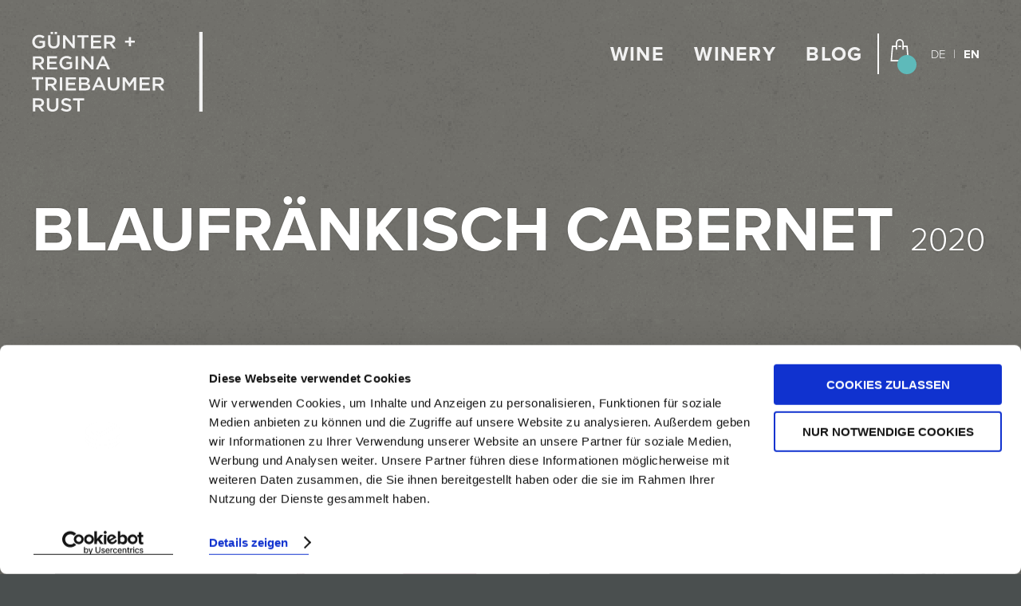

--- FILE ---
content_type: text/html; charset=UTF-8
request_url: https://www.triebaumer.at/en/wine/blaufraenkisch-cabernet/2020
body_size: 36409
content:
<!doctype html>
<html class="no-js" lang="en" prefix="og: http://ogp.me/ns#">
    <head>
        <meta charset="utf-8">
<meta http-equiv="x-ua-compatible" content="ie=edge">
<meta name="title" content="    Blaufränkisch Cabernet
            2020
    ">
<meta name="description" content="">
<meta name="viewport" content="width=device-width, initial-scale=1, shrink-to-fit=no">
<meta name="csrf-token" content="KccMvdZuLMVh0tXxV0D8AIRFMYiuWX8Q8y4Thc5o">
    <meta name="facebook-domain-verification" content="zb3xnhheb342hjf0o1g8z44j97tleg" />

<!-- Icons -->
<link rel="shortcut icon" href="https://www.triebaumer.at/gfx/favicons/favicon.ico">
<link rel="apple-touch-icon" sizes="57x57" href="https://www.triebaumer.at/gfx/favicons/apple-icon-57x57.png">
<link rel="apple-touch-icon" sizes="60x60" href="https://www.triebaumer.at/gfx/favicons/apple-icon-60x60.png">
<link rel="apple-touch-icon" sizes="72x72" href="https://www.triebaumer.at/gfx/favicons/apple-icon-72x72.png">
<link rel="apple-touch-icon" sizes="76x76" href="https://www.triebaumer.at/gfx/favicons/apple-icon-76x76.png">
<link rel="apple-touch-icon" sizes="114x114" href="https://www.triebaumer.at/gfx/favicons/apple-icon-114x114.png">
<link rel="apple-touch-icon" sizes="120x120" href="https://www.triebaumer.at/gfx/favicons/apple-icon-120x120.png">
<link rel="apple-touch-icon" sizes="144x144" href="https://www.triebaumer.at/gfx/favicons/apple-icon-144x144.png">
<link rel="apple-touch-icon" sizes="152x152" href="https://www.triebaumer.at/gfx/favicons/apple-icon-152x152.png">
<link rel="apple-touch-icon" sizes="180x180" href="https://www.triebaumer.at/gfx/favicons/apple-icon-180x180.png">
<link rel="icon" type="image/png" sizes="192x192"  href="https://www.triebaumer.at/gfx/favicons/android-icon-192x192.png">
<link rel="icon" type="image/png" sizes="32x32" href="https://www.triebaumer.at/gfx/favicons/favicon-32x32.png">
<link rel="icon" type="image/png" sizes="96x96" href="https://www.triebaumer.at/gfx/favicons/favicon-96x96.png">
<link rel="icon" type="image/png" sizes="16x16" href="https://www.triebaumer.at/gfx/favicons/favicon-16x16.png">

<meta name="msapplication-TileColor" content="#333333">
<meta name="msapplication-TileImage" content="gfx/favicons/mstile-144x144.png">
<meta name="msapplication-config" content="browserconfig.xml">
<meta name="theme-color" content="#ffffff">

<!-- Styles -->

<link rel="stylesheet" href="https://www.triebaumer.at/css/app.css">
<link rel="stylesheet" href="https://www.triebaumer.at/css/tailwind.css">
<link rel="stylesheet" media="print" href="https://www.triebaumer.at/css/print.css">

<link rel="stylesheet" href="https://cdn.snipcart.com/themes/v3.7.3/default/snipcart.css" />

<!-- Google Tag Manager -->
<script data-cookieconsent="ignore">
    (function(w,d,s,l,i){w[l]=w[l]||[];w[l].push({'gtm.start':
    new Date().getTime(),event:'gtm.js'});var f=d.getElementsByTagName(s)[0],
    j=d.createElement(s),dl=l!='dataLayer'?'&l='+l:'';j.async=true;j.src=
    'https://www.googletagmanager.com/gtm.js?id='+i+dl;f.parentNode.insertBefore(j,f);
    })(window,document,'script','dataLayer','GTM-T79TFXQ');
</script>
<!-- End Google Tag Manager -->

<script id="Cookiebot" src="https://consent.cookiebot.com/uc.js" data-cbid="7b84c9c5-aa7e-49d1-a44c-66b6f256e296" data-blockingmode="auto" type="text/javascript"></script>

<!-- Modernizr -->
<script src="https://www.triebaumer.at/js/modernizr-custom.js"></script>

<title>    Blaufränkisch Cabernet
            2020
     - Weingut Günter + Regina Triebaumer</title>
    </head>
    <body>
            <header>
        <div class="grid__row">
            <div class="grid__column">
                <nav>
    <div class="menu-1">
        <a href="https://www.triebaumer.at/en" class="menu-1__home">
            <svg version="1.1" id="logo" class="logo logo--white" xmlns="http://www.w3.org/2000/svg" xmlns:xlink="http://www.w3.org/1999/xlink" x="0px" y="0px" viewBox="0 0 300 140" style="enable-background:new 0 0 300 140;" xml:space="preserve">
                <path id="logo__shape" class="logo__shape" d="M84.1,120.4h7.6v-3.8H72.2v3.8h7.6v19.3h4.3V120.4z M56.1,122.7c0-1.5,1.4-2.8,3.9-2.8
                c2.2,0,4.4,0.8,6.5,2.4l2.3-3.1c-2.4-1.9-5.2-2.9-8.7-2.9c-4.8,0-8.2,2.7-8.2,6.7c0,4.3,2.9,5.7,8,6.9c4.5,1,5.4,1.9,5.4,3.6
                c0,1.8-1.6,2.9-4.3,2.9c-3,0-5.3-1.1-7.6-3l-2.5,2.9c2.9,2.5,6.3,3.7,10,3.7c5,0,8.6-2.6,8.6-6.9c0-3.9-2.6-5.6-7.7-6.8
                C57.2,125.3,56.1,124.5,56.1,122.7 M46.7,116.6h-4.2v13.3c0,4.3-2.3,6.4-6,6.4c-3.8,0-6.1-2.3-6.1-6.6v-13.1h-4.2v13.3
                c0,6.7,4,10.1,10.2,10.1c6.3,0,10.3-3.5,10.3-10.3V116.6z M17.1,124.2c0,2.4-1.9,3.9-4.9,3.9H5.9v-7.7h6.1
                C15.2,120.3,17.1,121.7,17.1,124.2 M22.1,139.7l-6.5-8.7c3.4-0.9,5.7-3.2,5.7-7c0-4.5-3.4-7.3-8.9-7.3H1.7v23.1h4.2v-8h5.3l5.9,8
                H22.1z M227.7,87.2c0,2.4-1.9,3.9-4.9,3.9h-6.2v-7.7h6.1C225.8,83.4,227.7,84.7,227.7,87.2 M232.7,102.7l-6.5-8.7
                c3.4-0.9,5.7-3.2,5.7-7c0-4.5-3.4-7.3-8.9-7.3h-10.7v23.1h4.2v-8h5.3l5.9,8H232.7z M207.2,79.7h-17.8v23.1h18v-3.6h-13.8v-6.2h12
                v-3.6h-12v-6h13.6V79.7z M179,86.2v16.5h4.2V79.7h-4.5l-7.3,10.9l-7.3-10.9h-4.5v23.1h4.2V86.3l7.5,10.8h0.1L179,86.2z M153.8,79.7
                h-4.2V93c0,4.2-2.3,6.4-6,6.4c-3.8,0-6.1-2.3-6.1-6.6V79.7h-4.2V93c0,6.7,4,10.1,10.2,10.1c6.3,0,10.3-3.5,10.3-10.3V79.7z
                M121.9,93.6h-8.3l4.1-9.2L121.9,93.6z M119.8,79.5h-3.9l-10.6,23.2h4.3l2.5-5.6h11.4l2.4,5.6h4.5L119.8,79.5z M93.8,99.2h-7v-6.3
                h6.7c3.3,0,4.9,1.2,4.9,3.1C98.4,98.1,96.6,99.2,93.8,99.2 M92.5,89.4h-5.8v-6.1h6.1c2.7,0,4.2,1.1,4.2,3
                C97.1,88.4,95.2,89.4,92.5,89.4 M93.4,79.7H82.6v23.1h11.1c5.4,0,8.9-2.2,8.9-6.4c0-3.2-2-4.7-4.8-5.6c1.8-0.9,3.4-2.3,3.4-5.2
                C101.3,82,98.2,79.7,93.4,79.7 M77.4,79.7H59.6v23.1h18v-3.6H63.8v-6.2h12v-3.6h-12v-6h13.6V79.7z M49,79.7v23.1h4.2V79.7H49z
                M39.3,87.2c0,2.4-1.9,3.9-4.9,3.9h-6.2v-7.7h6.1C37.4,83.4,39.3,84.7,39.3,87.2 M44.3,102.7L37.8,94c3.4-0.9,5.7-3.2,5.7-7
                c0-4.5-3.4-7.3-8.9-7.3H23.9v23.1h4.2v-8h5.3l5.9,8H44.3z M11.9,83.4h7.6v-3.8H0v3.8h7.6v19.3h4.3V83.4z M128.9,56.7h-8.3l4.1-9.2
                L128.9,56.7z M126.8,42.7h-3.9l-10.6,23.2h4.3l2.5-5.6h11.4l2.4,5.6h4.5L126.8,42.7z M104.1,58.8L91.2,42.8h-3.9v23.1h4.2V49.5
                l13.2,16.4h3.5V42.8h-4.2V58.8z M76.6,42.8v23.1h4.2V42.8H76.6z M70.9,62.7V53H60.7v3.5h6.1v4.3c-1.5,1.1-3.5,1.7-5.8,1.7
                c-4.9,0-8.2-3.5-8.2-8.3c0-4.5,3.4-8.2,7.8-8.2c3.1,0,4.9,1,6.7,2.5l2.7-3.1c-2.5-2-5-3.1-9.2-3.1c-7.2,0-12.4,5.5-12.4,12
                c0,6.8,4.9,11.9,12.5,11.9C65.1,66.3,68.5,64.7,70.9,62.7 M44.3,42.8H26.5v23.1h18v-3.6H30.7v-6.2h12v-3.6h-12v-6h13.6V42.8z
                M17.1,50.4c0,2.4-1.9,3.9-4.9,3.9H5.9v-7.7h6.1C15.2,46.5,17.1,47.8,17.1,50.4 M22.1,65.9l-6.5-8.7c3.4-0.9,5.7-3.2,5.7-7
                c0-4.5-3.4-7.3-8.9-7.3H1.7v23.1h4.2v-8h5.3l5.9,8H22.1z M170.3,15.4h-6.6v3.6h6.6v6.3h3.9v-6.3h6.6v-3.6h-6.6V9.1h-3.9V15.4z
                M142.2,13.3c0,2.4-1.9,3.9-4.9,3.9h-6.2V9.5h6.1C140.4,9.5,142.2,10.8,142.2,13.3 M147.3,28.8l-6.5-8.7c3.4-0.9,5.7-3.2,5.7-7
                c0-4.5-3.4-7.3-8.9-7.3h-10.7v23.1h4.2v-8h5.3l5.9,8H147.3z M121.7,5.8h-17.8v23.1h18v-3.6h-13.8V19h12v-3.6h-12v-6h13.6V5.8z
                M91.8,9.5h7.6V5.8H80v3.8h7.6v19.3h4.3V9.5z M71.4,21.7L58.5,5.8h-3.9v23.1h4.2V12.4L72,28.8h3.5V5.8h-4.1V21.7z M37.2,3.9V0H33
                v3.9H37.2z M44,3.9V0h-4.2v3.9H44z M48.8,5.8h-4.2v13.3c0,4.2-2.3,6.4-6,6.4c-3.8,0-6.1-2.3-6.1-6.6V5.8h-4.2v13.3
                c0,6.7,4,10.1,10.2,10.1c6.3,0,10.3-3.5,10.3-10.3V5.8z M23.1,25.6v-9.7H12.9v3.5H19v4.3c-1.5,1.1-3.5,1.7-5.8,1.7
                c-4.9,0-8.2-3.5-8.2-8.3c0-4.5,3.4-8.2,7.8-8.2c3.1,0,4.9,1,6.7,2.5l2.7-3.1c-2.5-2-5-3.1-9.2-3.1c-7.2,0-12.4,5.5-12.4,12
                c0,6.8,4.9,11.9,12.4,11.9C17.4,29.2,20.8,27.6,23.1,25.6 M294,0h6v140h-6V0z"/>
            </svg>
        </a>
        <div class="top">
            <ul>
                <li class="menu-1__li"><a class="menu-1__a" href="https://www.triebaumer.at/en/wine">Wine</a></li>
                <li class="menu-1__li"><a class="menu-1__a" href="https://www.triebaumer.at/en/winery">Winery</a></li>
                <li class="menu-1__li"><a class="menu-1__a" href="https://www.triebaumer.at/en/blog">Blog</a></li>
            </ul>
                            <div class="cart">
                    <div class="snipcart-checkout">
                        <svg viewBox="0 0 64 64" fill="none" xmlns="http://www.w3.org/2000/svg" style="height: 32px; width: 32px;">
                            <path d="M51.714 20.47L55 60H9l3.286-39.53h9.857v-6.588C22.143 8.424 26.556 4 32 4c5.444 0 9.857 4.424 9.857 9.882v6.589h9.857zM25.43 13.883v16.47h-3.286v-6.587h-6.834l-2.737 32.94h38.856l-2.737-32.94h-6.834v6.588h-3.286v-16.47c0-3.634-2.947-6.589-6.571-6.589-3.624 0-6.571 2.955-6.571 6.588zm3.285 9.883V20.47h6.572v3.294h-6.572z" fill="#FFFFFF"></path>
                        </svg>
                        <div class="items-count">
                            <span class="snipcart-items-count"></span>
                        </div>
                    </div>
                </div>
                <div class="language">
                                            <div><a href="https://www.triebaumer.at/locale/de">DE</a></div>
                                        <div class="seperator">|</div>
                                            <div><a href="https://www.triebaumer.at/locale/en" class="current">EN</a></div>
                                    </div>
                    </div>
    </div>
</nav>
                <h1>
                    Blaufränkisch Cabernet
                                            <span class="wine-h1__vintage">2020</span>
                                    </h1>
            </div>
            <div class="grid__column grid__column--addthis">
    <div class="addthis_inline_share_toolbox"></div>
</div>
        </div>
    </header>

            
        <div class="grid__row">
            <div class="grid__column">
                <div class="wine-hero-image">
                    <img class="" src="https://www.triebaumer.at/storage/fallback/images/lZ8cs5QGd9QoKNndxkQLIpACzzToORL8mNBG32Jq.png" alt="Blaufränkisch Cabernet 2020" />
                </div>
            </div>
        </div>
    
            <div class="grid__row">
                    </div>
    
            <div class="grid__row">
            <div class="grid__column">
                <p>
                    <a href="https://www.triebaumer.at/en/wine/collection/reserve" class="link-back">More wines</a>
                </p>
            </div>
        </div>
    
    <div class="grid__row">
        <div class="grid__column w-1-2 m-1-2 n-1-1">
            <div class="rte trix">
                                                                                
                                            <h2>Tasting</h2>
                        <div>Proper dark purple – showing a violet rim, opulent viscosity, ripe cassis matches with intensive heart cherry aromas, cool appearance dominated by ripe black berries, the humidor of a 3-torch restaurant, fresh thyme and Valrhona 70%, red currant tart and pleasant toasting flavours. Slight notes of After Eight deriving from the Cabernet franc.&nbsp;<br><br></div><div>Dry, densely structured with a pronounced creamy fruit, stewed cherries with cinnamon, matching tannin structure, some liquorice sweets and Manner waffles, dried plumbs and preserved Kornel cherries, always on the juicy side, pleasant finish of a charming food companion, a touch of wilderness embodies the cool-elegant composure. Many talk about the "draught". This one also has "pressure"! - Fine pressure for the impression.<br><br></div>
                    
                                            <h2>Pairing</h2>
                        <div>Deer roll if no beef at hand, roasted venison with black berry chutney, fried porcini with pumpkin seed mayonnaise, strudel of curry sausage, fried radicchio with top-quality olive oil, herb risotto with black trumpets, spare ribs and white beans, beetroot risotto with smoked or sheep cheese, ideal companion to main dishes, roasted steaks, rich brochettes “Hotzenplotz” yet pleasant for vegetarians too. Pepperonata with intensive smoked bacon or pork burger. Penne with lentils, leek &amp; parsley. Home-made cheese- caraway sticks or nut bread with summer butter and smoked sea salt, Christmas cake with bacon and smoked almonds, with ripe Montafon cheese or Wilder from Walde (CH) and much more. Heartily intense and distinctively hearty. - Rather a decathlon-type.<br><br></div>
                    
                                            <h2>Making</h2>
                        <div>Harvested at the end of September 2020 manually into small boxes: Blaufränkisch – mostly from the single vineyards Eden and Bandkräften, Cabernet from the single vineyards Gillesberg and Ritter – both slate sites.<br><br></div><div>Separately harvested, closed mash fermentation at an occasional temperature of 32 °C (92 °F) and some additional days of skin contact, gentle pressing, BAD, maturation in 300 l oak barrels, mostly first filling, for 12 months.<br><br></div>
                                                </div>
        </div>

        <div class="grid__column w-1-2 m-1-2 n-1-1">
                            <table class="wine-table">
                    <tbody>
                                                    <tr>
                                <th>Serving temperature</th>
                                <td>15–17 °C (58-62 °F) – a small carafe – may be?</td>
                            </tr>
                                                    <tr>
                                <th>Bottling</th>
                                <td>December 2021, marriage shortly before filling</td>
                            </tr>
                                                    <tr>
                                <th>Alcohol</th>
                                <td>13.5% by vol.</td>
                            </tr>
                                                    <tr>
                                <th>Acidity</th>
                                <td>6.0 g/l</td>
                            </tr>
                                                    <tr>
                                <th>Residual sugar</th>
                                <td>dry</td>
                            </tr>
                                                    <tr>
                                <th>Bottle sizes</th>
                                <td>0,75l, Magnum and Double Magnum</td>
                            </tr>
                                            </tbody>
                </table>
            
            <div class="no-print">
                                    <p><a href="https://www.triebaumer.at/e/r/" target="_new" class="link-feature">Ingredients and nutritional values</a></p>
                
                                    <p><a href="https://www.triebaumer.at/storage/fallback/bottles/ncXNbpWUjPG6a6qDSoiPzHSB2C484ThmcY97PhHt.png" target="_blank" class="link-feature">Download packshot</a></p>
                
                <p><a href="javascript:window.print()" class="link-feature">Print view</a></p>

                                    <h3>Other vintages</h3>

                    <ul class="shop-legend">
                        <li><span class="available"></span> Available</li>
                        <li><span class="sold-out"></span> Sold out</li>
                    </ul>

                    <ul class="wine-vintage-selector">
                                                                                                                    <li class="wine-vintage-selector__item purchasable">
                                    <a href="https://www.triebaumer.at/en/wine/blaufraenkisch-cabernet/2023" class="wine-vintage-selector__link">
                                        2023
                                    </a>
                                </li>
                                                                                                                                                <li class="wine-vintage-selector__item">
                                    <a href="https://www.triebaumer.at/en/wine/blaufraenkisch-cabernet/2022" class="wine-vintage-selector__link">
                                        2022
                                    </a>
                                </li>
                                                                                                                                                <li class="wine-vintage-selector__item">
                                    <a href="https://www.triebaumer.at/en/wine/blaufraenkisch-cabernet/2021" class="wine-vintage-selector__link">
                                        2021
                                    </a>
                                </li>
                                                                                                                                                                                                    <li class="wine-vintage-selector__item">
                                    <a href="https://www.triebaumer.at/en/wine/blaufraenkisch-cabernet/2019" class="wine-vintage-selector__link">
                                        2019
                                    </a>
                                </li>
                                                                                                                                                <li class="wine-vintage-selector__item">
                                    <a href="https://www.triebaumer.at/en/wine/blaufraenkisch-cabernet/2018" class="wine-vintage-selector__link">
                                        2018
                                    </a>
                                </li>
                                                                                                                                                <li class="wine-vintage-selector__item">
                                    <a href="https://www.triebaumer.at/en/wine/blaufraenkisch-cabernet/2017" class="wine-vintage-selector__link">
                                        2017
                                    </a>
                                </li>
                                                                                                                                                <li class="wine-vintage-selector__item">
                                    <a href="https://www.triebaumer.at/en/wine/blaufraenkisch-cabernet/2016" class="wine-vintage-selector__link">
                                        2016
                                    </a>
                                </li>
                                                                                                                                                <li class="wine-vintage-selector__item">
                                    <a href="https://www.triebaumer.at/en/wine/blaufraenkisch-cabernet/2015" class="wine-vintage-selector__link">
                                        2015
                                    </a>
                                </li>
                                                                                                                                                <li class="wine-vintage-selector__item">
                                    <a href="https://www.triebaumer.at/en/wine/blaufraenkisch-cabernet/2014" class="wine-vintage-selector__link">
                                        2014
                                    </a>
                                </li>
                                                                                                                                                <li class="wine-vintage-selector__item">
                                    <a href="https://www.triebaumer.at/en/wine/blaufraenkisch-cabernet/2013" class="wine-vintage-selector__link">
                                        2013
                                    </a>
                                </li>
                                                                                                                                                <li class="wine-vintage-selector__item">
                                    <a href="https://www.triebaumer.at/en/wine/blaufraenkisch-cabernet/2012" class="wine-vintage-selector__link">
                                        2012
                                    </a>
                                </li>
                                                                                                                                                <li class="wine-vintage-selector__item">
                                    <a href="https://www.triebaumer.at/en/wine/blaufraenkisch-cabernet/2011" class="wine-vintage-selector__link">
                                        2011
                                    </a>
                                </li>
                                                                                                                                                <li class="wine-vintage-selector__item">
                                    <a href="https://www.triebaumer.at/en/wine/blaufraenkisch-cabernet/2010" class="wine-vintage-selector__link">
                                        2010
                                    </a>
                                </li>
                                                                                                                                                <li class="wine-vintage-selector__item">
                                    <a href="https://www.triebaumer.at/en/wine/blaufraenkisch-cabernet/2009" class="wine-vintage-selector__link">
                                        2009
                                    </a>
                                </li>
                                                                                                                                                <li class="wine-vintage-selector__item">
                                    <a href="https://www.triebaumer.at/en/wine/blaufraenkisch-cabernet/2008" class="wine-vintage-selector__link">
                                        2008
                                    </a>
                                </li>
                                                                                                                                                <li class="wine-vintage-selector__item">
                                    <a href="https://www.triebaumer.at/en/wine/blaufraenkisch-cabernet/2007" class="wine-vintage-selector__link">
                                        2007
                                    </a>
                                </li>
                                                                                                                                                <li class="wine-vintage-selector__item">
                                    <a href="https://www.triebaumer.at/en/wine/blaufraenkisch-cabernet/2006" class="wine-vintage-selector__link">
                                        2006
                                    </a>
                                </li>
                                                                                                                                                <li class="wine-vintage-selector__item">
                                    <a href="https://www.triebaumer.at/en/wine/blaufraenkisch-cabernet/2005" class="wine-vintage-selector__link">
                                        2005
                                    </a>
                                </li>
                                                                                                                                                <li class="wine-vintage-selector__item">
                                    <a href="https://www.triebaumer.at/en/wine/blaufraenkisch-cabernet/2004" class="wine-vintage-selector__link">
                                        2004
                                    </a>
                                </li>
                                                                                                                                                <li class="wine-vintage-selector__item">
                                    <a href="https://www.triebaumer.at/en/wine/blaufraenkisch-cabernet/2003" class="wine-vintage-selector__link">
                                        2003
                                    </a>
                                </li>
                                                                                                                                                <li class="wine-vintage-selector__item">
                                    <a href="https://www.triebaumer.at/en/wine/blaufraenkisch-cabernet/2002" class="wine-vintage-selector__link">
                                        2002
                                    </a>
                                </li>
                                                                        </ul>
                
                                    <h3>Recipes</h3>
                    <ul>
                                                    <li>
                                <a href="https://www.triebaumer.at/en/blog/article/recipes/bacon-plums">Bacon Plums</a>
                            </li>
                                                    <li>
                                <a href="https://www.triebaumer.at/en/blog/article/recipes/risotto-with-pumpkin-and-caraway-roast-pork">Risotto with Pumpkin and Caraway Roast Pork</a>
                            </li>
                                                    <li>
                                <a href="https://www.triebaumer.at/en/blog/article/recipes/penne-with-spicy-tomato-sheep-milk-cheese-sugo">Penne with Spicy Tomato-Sheep-Milk-Cheese-Sugo</a>
                            </li>
                                                    <li>
                                <a href="https://www.triebaumer.at/en/blog/article/recipes/beef-stroganoff">Beef Stroganoff</a>
                            </li>
                                                    <li>
                                <a href="https://www.triebaumer.at/en/blog/article/recipes/fried-pork-cutlet-with-smoked-cheese-filling">Fried Pork Cutlet with Smoked Cheese Filling</a>
                            </li>
                                                    <li>
                                <a href="https://www.triebaumer.at/en/blog/article/recipes/salt-sticks-from-burgenland">Salt Sticks from Burgenland</a>
                            </li>
                                                    <li>
                                <a href="https://www.triebaumer.at/en/blog/article/recipes/martini-goose-from-the-gasthaus-zur-dankbarkeit">Martini Goose from the Gasthaus zur Dankbarkeit</a>
                            </li>
                                                    <li>
                                <a href="https://www.triebaumer.at/en/blog/article/recipes/steak-guinness-pie">Steak &amp; Guinness-Pie</a>
                            </li>
                                                    <li>
                                <a href="https://www.triebaumer.at/en/blog/article/recipes/bean-lamb-strudel">Bean-Lamb-Strudel</a>
                            </li>
                                                    <li>
                                <a href="https://www.triebaumer.at/en/blog/article/recipes/bratwurst-stewed-in-red-trie-with-juniper-sqash">Bratwurst stewed in RED TRIE with Juniper Sqash</a>
                            </li>
                                            </ul>
                            </div>
        </div>
    </div>

            <div class="grid__row">
            <div class="grid__column">
                <p><a href="https://www.triebaumer.at/en/wine/collection/reserve" class="link-back">More wines</a></p>
            </div>
        </div>
    
        <footer>
    <div class="grid__row grid__row--footer contact">
        <div class="grid__column w-2-4 m-2-2 n-1-1">
            <h3>Winery Günter + Regina Triebaumer</h3>
            <ul>
                <li><a class="link-more" href="https://www.google.at/maps/place/G+%2B+R+Triebaumer+GmbH/@47.8016313,16.6691638,15z/data=!4m5!3m4!1s0x0:0xe0c603f9f4467464!8m2!3d47.8016313!4d16.6691638" target="_blank" rel="noopener">Neuegasse 18, 7071 Rust</a></li>
                <li><a class="link-more" href="tel:+436767248797">+43 676 724 8797</a></li>
                <li><a class="link-more" href="mailto:weingut@triebaumer.at">weingut@triebaumer.at</a></li>
            </ul>
        </div>
        <div class="grid__column w-1-4 m-1-2 n-1-1">
            <a class="icon" href="https://www.triebaumer.at/en/newsletter">
                <img src="https://www.triebaumer.at/gfx/icons/icon-newsletter.svg" alt="Newsletter">
            </a>
            <p>
                Sign up for our<br />
                <a href="https://www.triebaumer.at/en/newsletter">Newsletter</a>
            </p>
        </div>
        <div class="grid__column w-1-4 m-1-2 n-1-1">
            <a class="icon" href="https://www.facebook.com/weingut.triebaumer/" target="_new" rel="noopener">
                <img src="https://www.triebaumer.at/gfx/icons/icon-facebook.svg" alt="Facebook">
            </a>
            <a class="icon" href="https://www.instagram.com/weingut_triebaumer/" target="_new" rel="noopener">
                <img src="https://www.triebaumer.at/gfx/icons/icon-instagram.svg" alt="Instagram">
            </a>
            <p>
                Follow us on<br />
                <a href="https://www.facebook.com/weingut.triebaumer/" target="_new" rel="noopener">Facebook</a> +
                <a href="https://www.instagram.com/weingut_triebaumer/" target="_new" rel="noopener">Instagram</a>
            </p>
        </div>
    </div>
    <div class="grid__row grid__row--footer">
        <div class="grid__column w-1-4 m-1-2 n-1-1">
            <ul>
                <li><a class="link-more" href="https://www.triebaumer.at/en/blog">Blog</a></li>
                <li><a class="link-more" href="https://www.triebaumer.at/en/events">Events</a></li>
                <li><a class="link-more" href="https://www.triebaumer.at/en/shipping-payment">Shipping & Payment</a></li>
                <li><a class="link-more" href="https://www.triebaumer.at/en/where-to-buy">Where to buy</a></li>
                <li><a class="link-more" href="https://www.triebaumer.at/en/downloads">Downloads</a></li>
                <br>
                <li><a href="https://www.triebaumer.at/en/privacy-policy" class="sub-link">Privacy</a></li>
                <li><a href="https://www.triebaumer.at/en/imprint" class="sub-link">Imprint</a></li>
                <li><a href="https://www.triebaumer.at/en/agb" class="sub-link">AGB</a></li>
                <li><a href="https://www.triebaumer.at/en/cancellation-policy" class="sub-link">Cancellation Policy</a></li>
            </ul>
                        <img src="https://www.triebaumer.at/gfx/logo-nachhaltigkeit-austria-en-01-01-weiss.svg" alt="Certified" style="max-width:120px;">
                    </div>
        <div class="grid__column w-1-4 m-1-2 n-1-1 sitemap">
                            <h3>Rust single vineyard</h3>
<ul>
            <li><a href="https://www.triebaumer.at/en/wine/oberer-wald">Ried Oberer Wald Blaufränkisch</a></li>
            <li><a href="https://www.triebaumer.at/en/wine/plachen">Ried Plachen Blaufränkisch</a></li>
            <li><a href="https://www.triebaumer.at/en/wine/gillesberg">Ried Gillesberg Cabernet Franc</a></li>
            <li><a href="https://www.triebaumer.at/en/wine/geyerumriss-furmint">Ried Geyerumriss Furmint</a></li>
    </ul>
                    </div>
        <div class="grid__column w-1-4 m-1-2 n-1-1 sitemap">
                            <h3>Rust Reserve</h3>
<ul>
            <li><a href="https://www.triebaumer.at/en/wine/blaufraenkisch-cabernet">Blaufränkisch Cabernet</a></li>
            <li><a href="https://www.triebaumer.at/en/wine/leithaberg-dac-blaufraenkisch">Leithaberg DAC Blaufränkisch</a></li>
            <li><a href="https://www.triebaumer.at/en/wine/weite-welt">Weite Welt</a></li>
            <li><a href="https://www.triebaumer.at/en/wine/blaufraenkisch-reserve">Blaufränkisch Reserve</a></li>
            <li><a href="https://www.triebaumer.at/en/wine/beerenauslese">Beerenauslese</a></li>
            <li><a href="https://www.triebaumer.at/en/wine/muscato">Muscato</a></li>
    </ul>
                                        <h3>Rust classic</h3>
<ul>
            <li><a href="https://www.triebaumer.at/en/wine/furmint">Furmint Rust</a></li>
            <li><a href="https://www.triebaumer.at/en/wine/gelber-muskateller">Gelber Muskateller Rust</a></li>
            <li><a href="https://www.triebaumer.at/en/wine/sauvignon-blanc">Sauvignon Blanc Rust</a></li>
            <li><a href="https://www.triebaumer.at/en/wine/chardonnay-rust">Chardonnay Rust</a></li>
            <li><a href="https://www.triebaumer.at/en/wine/blaufraenkisch-rose">Rosé von der Blaufränkisch Reserve Rust</a></li>
            <li><a href="https://www.triebaumer.at/en/wine/zweigelt">Zweigelt Rust</a></li>
            <li><a href="https://www.triebaumer.at/en/wine/blaufraenkisch">Blaufränkisch Rust</a></li>
            <li><a href="https://www.triebaumer.at/en/wine/merlot">Merlot Rust</a></li>
            <li><a href="https://www.triebaumer.at/en/wine/cabernet-sauvignon">Cabernet Sauvignon Rust</a></li>
            <li><a href="https://www.triebaumer.at/en/wine/cabernet-franc">Cabernet Franc Rust</a></li>
            <li><a href="https://www.triebaumer.at/en/wine/spaetlese">Spätlese</a></li>
            <li><a href="https://www.triebaumer.at/en/wine/chardonnay-spaetlese">Chardonnay Spätlese</a></li>
            <li><a href="https://www.triebaumer.at/en/wine/traminer-spaetlese">Traminer Spätlese Rust</a></li>
    </ul>
                    </div>
        <div class="grid__column w-1-4 m-1-2 n-1-1 sitemap">
                            <h3>Trie</h3>
<ul>
            <li><a href="https://www.triebaumer.at/en/wine/trie-rot">Trie Rot</a></li>
            <li><a href="https://www.triebaumer.at/en/wine/trie-syrah">Trie Syrah Alte Reben</a></li>
            <li><a href="https://www.triebaumer.at/en/wine/trie-blaufraenkisch">Trie Blaufränkisch Alte Reben</a></li>
    </ul>
            
            <h3>Winery</h3>
            <ul>
                <li><a href="https://www.triebaumer.at/en/winery/style">Style</a></li>
                <li><a href="https://www.triebaumer.at/en/winery/family">Family</a></li>
                <li><a href="https://www.triebaumer.at/en/winery/nature">Nature</a></li>
                <li><a href="https://www.triebaumer.at/en/winery/rust-and-region">Rust + Region</a></li>
            </ul>
        </div>
    </div>
</footer>

<script type="text/javascript" src="//s7.addthis.com/js/300/addthis_widget.js#pubid=ra-5a5f5513d803108c"></script>

<script async src="https://cdn.snipcart.com/themes/v3.7.3/default/snipcart.js"></script>
<div hidden id="snipcart" data-templates-url="/snipcart-templates.en.html" data-api-key="YmY3MDRhN2QtMGQxYy00MWM3LTlhZmYtOGI0ZjA3MmMxYjg2NjM3NzAzNTYzNzcxODUzOTcw" data-config-modal-style="side"></div>

<noscript id="deferred-styles">
    
    <link rel="stylesheet" href="https://use.typekit.net/pwd3mik.css">
    <link rel="stylesheet" href="https://www.triebaumer.at/css/print.css" media="print">
</noscript>
<script>
    var loadDeferredStyles = function() {
        var addStylesNode = document.getElementById("deferred-styles");
        var replacement = document.createElement("div");
        replacement.innerHTML = addStylesNode.textContent;
        document.body.appendChild(replacement)
        addStylesNode.parentElement.removeChild(addStylesNode);
    };

    var raf = window.requestAnimationFrame || window.mozRequestAnimationFrame || window.webkitRequestAnimationFrame || window.msRequestAnimationFrame;
    if (raf) raf(function() { window.setTimeout(loadDeferredStyles, 0); });
    else window.addEventListener('load', loadDeferredStyles);
</script>

                </body>
</html>


--- FILE ---
content_type: text/css
request_url: https://www.triebaumer.at/css/tailwind.css
body_size: 1937
content:
.menu-1 .top {
    align-items: center;
    display: flex;
    flex-wrap: wrap;
}

.menu-1 .top ul {
    margin-bottom: 0;
}

.menu-1 .top > * {
    width: 100%;
}

.menu-1 .top .cart {
    padding: .25em .5em;
    text-align: right;
}

.menu-1 .top .cart .snipcart-checkout {
    cursor: pointer;
    position: relative;
}

.menu-1 .top .cart .items-count {
    align-items: center;
    background-color: hsl(180, 40%, 55%);
    border-radius: 50%;
    bottom: -5px;
    color: #ffffff;
    display: flex;
    font-size: 0.75rem;
    height: 24px;
    justify-content: center;
    position: absolute;
    right: -5px;
    width: 24px;
}

.menu-1 .top .language {
    display: flex;
    font-size: 0.75rem;
    padding: 0.25em 0.5em;
    justify-content: flex-end;
}

.menu-1 .top .language > div {
    padding: 0 5px;
}

.menu-1 .top .language a {
    border-bottom: 0;
    color: #ffffff;
}

.menu-1 .top .language a.current {
    font-weight: 700;
}

ul.shop-legend {
    display: flex;
    margin-bottom: 1.5em;
}

ul.shop-legend li:before {
    display: none;
}

ul.shop-legend li {
    font-size: 0.75rem;
    margin: 0 20px 0 0;
    padding: 0;
    text-transform: uppercase;
}

ul.shop-legend .available,
ul.shop-legend .sold-out {
    display: inline-block;
    height: 10px;
    margin-right: 5px;
    transform: skewY(-5deg);
    width: 25px;
}

ul.shop-legend .available {
    background-color: hsl(180, 40%, 55%);
}

ul.shop-legend .sold-out {
    background-color: #191919;
}

.wine-vintage-selector__item a {
    color: #f2f2f2;
}

.wine-vintage-selector__item.purchasable a {
    background-color: hsl(180, 40%, 55%);
}

.wine-vintage-selector .wine-vintage-selector__link:hover {
    background-color: #191919;
    color: hsl(180, 40%, 55%);
}

.wine-vintage-selector .wine-vintage-selector__item.purchasable a:hover {
    background-color: hsl(180, 40%, 55%);
    color: #191919;
}

@media screen and (min-width: 1121px) {
    .menu-1 .top {
        flex-wrap: nowrap;
    }

    .menu-1 .top > * {
        width: auto;
    }

    .menu-1 .top .cart {
        border-left: 2px solid #ffffff;
    }
}




--- FILE ---
content_type: image/svg+xml
request_url: https://www.triebaumer.at/gfx/icons/icon-newsletter.svg
body_size: 1204
content:
<svg id="Ebene_1" data-name="Ebene 1" xmlns="http://www.w3.org/2000/svg" xmlns:xlink="http://www.w3.org/1999/xlink" width="60" height="40" viewBox="0 0 60 40"><defs><style>.cls-1{fill:#5ebaba;}.cls-2{opacity:0.7;}.cls-3{fill:url(#Unbenannter_Verlauf_13);}.cls-4{fill:url(#Unbenannter_Verlauf_6);}</style><linearGradient id="Unbenannter_Verlauf_13" x1="30.03" y1="25" x2="30.03" gradientUnits="userSpaceOnUse"><stop offset="0" stop-color="#5ebaba"/><stop offset="1" stop-color="#406b6b"/></linearGradient><linearGradient id="Unbenannter_Verlauf_6" x1="30.03" y1="21" x2="30.03" gradientUnits="userSpaceOnUse"><stop offset="0" stop-color="#5ebaba"/><stop offset="1" stop-color="#5ebaba"/></linearGradient></defs><title>icon-newsletter</title><path class="cls-1" d="M37.9,28.28H36V30.6H37.9a1.17,1.17,0,1,0,0-2.32Z"/><path class="cls-1" d="M0,0V40H60V0ZM26.17,33.82a4.8,4.8,0,0,1-3.67,1.63,4.47,4.47,0,1,1,0-8.93,4,4,0,0,1,3.57,1.92l-1.53.83a2.43,2.43,0,0,0-2-1.12,2.83,2.83,0,0,0,0,5.66,2.89,2.89,0,0,0,1.83-.66v-1H22.06v-1.6h4.11Zm6.74-2.39H30.6v2.62H29.47V31.43H27.15v-1h2.32V27.89H30.6v2.52h2.31ZM39,35.28l-1.69-3.06H36v3.06H34.14V26.66h4a2.69,2.69,0,0,1,2.89,2.78A2.47,2.47,0,0,1,39.18,32l1.94,3.28Z"/><g class="cls-2"><polygon class="cls-3" points="0.03 0 30.03 25 60.03 0 0.03 0"/></g><g class="cls-2"><polygon class="cls-4" points="0.03 0 30.03 21 60.03 0 0.03 0"/></g></svg>

--- FILE ---
content_type: image/svg+xml
request_url: https://www.triebaumer.at/gfx/logo-nachhaltigkeit-austria-en-01-01-weiss.svg
body_size: 7029
content:
<svg id="Logo" xmlns="http://www.w3.org/2000/svg" viewBox="0 0 171.1 233.49"><defs><style>.cls-1{fill:#fff;}</style></defs><path class="cls-1" d="M0,194.9l1.76-2.1A7.75,7.75,0,0,0,7,195c1.81,0,3-.86,3-2.09v0c0-1.19-.66-1.83-3.76-2.54-3.55-.86-5.55-1.91-5.55-5v0c0-2.85,2.38-4.83,5.69-4.83a9.23,9.23,0,0,1,6.05,2.1l-1.57,2.21A7.56,7.56,0,0,0,6.31,183c-1.71,0-2.71.88-2.71,2v.05c0,1.28.76,1.85,4,2.61,3.52.86,5.33,2.12,5.33,4.87v.05c0,3.11-2.45,5-5.95,5a10.3,10.3,0,0,1-7-2.66"/><path class="cls-1" d="M16.1,190.26v-9.58H19v9.46c0,3.09,1.6,4.73,4.22,4.73s4.19-1.54,4.19-4.61v-9.58h2.93v9.44c0,5-2.81,7.46-7.17,7.46s-7.1-2.49-7.1-7.32"/><path class="cls-1" d="M33.27,194.9,35,192.8A7.75,7.75,0,0,0,40.3,195c1.81,0,3-.86,3-2.09v0c0-1.19-.66-1.83-3.76-2.54-3.55-.86-5.55-1.91-5.55-5v0c0-2.85,2.38-4.83,5.69-4.83a9.23,9.23,0,0,1,6,2.1l-1.57,2.21A7.56,7.56,0,0,0,39.58,183c-1.71,0-2.71.88-2.71,2v.05c0,1.28.76,1.85,4,2.61,3.52.86,5.33,2.12,5.33,4.87v.05c0,3.11-2.45,5-6,5a10.3,10.3,0,0,1-7-2.66"/><polygon class="cls-1" points="53.37 183.39 48.08 183.39 48.08 180.69 61.62 180.69 61.62 183.39 56.33 183.39 56.33 197.32 53.37 197.32 53.37 183.39"/><path class="cls-1" d="M68.47,180.57h2.72l7.34,16.75h-3.1l-1.69-4H65.85l-1.72,4h-3Zm4.19,10.14-2.88-6.65-2.86,6.65Z"/><rect class="cls-1" x="81.54" y="180.68" width="2.93" height="16.64"/><polygon class="cls-1" points="88.92 180.68 91.64 180.68 100.58 192.19 100.58 180.68 103.46 180.68 103.46 197.32 101.01 197.32 91.81 185.48 91.81 197.32 88.92 197.32 88.92 180.68"/><path class="cls-1" d="M113.65,180.57h2.71l7.34,16.75h-3.1l-1.69-4H111l-1.72,4h-3Zm4.19,10.14L115,184.06l-2.86,6.65Z"/><path class="cls-1" d="M126.55,180.68H134a6,6,0,0,1,4.36,1.48,3.7,3.7,0,0,1,1.12,2.75V185a4,4,0,0,1-2.38,3.71c2,.66,3.31,1.78,3.31,4v0c0,3-2.45,4.56-6.17,4.56h-7.72Zm10,4.71c0-1.31-1.05-2.12-2.93-2.12h-4.22v4.43h4c1.88,0,3.14-.74,3.14-2.26Zm-2.5,4.78h-4.65v4.56h4.86c2,0,3.22-.78,3.22-2.28v0c0-1.4-1.12-2.23-3.43-2.23"/><polygon class="cls-1" points="143.75 180.68 146.68 180.68 146.68 194.66 155.45 194.66 155.45 197.32 143.75 197.32 143.75 180.68"/><polygon class="cls-1" points="158.49 180.68 170.86 180.68 170.86 183.3 161.42 183.3 161.42 187.62 169.78 187.62 169.78 190.24 161.42 190.24 161.42 194.71 170.97 194.71 170.97 197.32 158.49 197.32 158.49 180.68"/><path class="cls-1" d="M12,206.65h4.26L27.78,233H22.93l-2.65-6.31H7.91L5.22,233H.52ZM18.6,222.6l-4.52-10.46L9.59,222.6Z"/><path class="cls-1" d="M30.94,221.89V206.83h4.59V221.7c0,4.86,2.5,7.43,6.61,7.43s6.58-2.42,6.58-7.24V206.83h4.59v14.83c0,7.81-4.41,11.73-11.24,11.73s-11.13-3.92-11.13-11.5"/><path class="cls-1" d="M57.88,229.17l2.76-3.29a12.12,12.12,0,0,0,8.26,3.4c2.84,0,4.63-1.34,4.63-3.28v-.08c0-1.87-1-2.88-5.9-4-5.57-1.34-8.71-3-8.71-7.8V214c0-4.48,3.74-7.58,8.93-7.58a14.49,14.49,0,0,1,9.49,3.29l-2.47,3.47a11.89,11.89,0,0,0-7.09-2.69c-2.69,0-4.26,1.38-4.26,3.1v.08c0,2,1.2,2.91,6.24,4.1,5.53,1.35,8.36,3.33,8.36,7.66v.08c0,4.89-3.84,7.8-9.33,7.8a16.12,16.12,0,0,1-10.91-4.18"/><polygon class="cls-1" points="89.42 211.09 81.12 211.09 81.12 206.83 102.34 206.83 102.34 211.09 94.05 211.09 94.05 232.98 89.42 232.98 89.42 211.09"/><path class="cls-1" d="M107.21,206.83h11.65a10.51,10.51,0,0,1,7.55,2.62,7.91,7.91,0,0,1,2.16,5.64v.07c0,4.3-2.57,6.87-6.2,7.92l7.06,9.9H124l-6.42-9.11H111.8V233h-4.59Zm11.31,13c3.29,0,5.38-1.71,5.38-4.37v-.07c0-2.8-2-4.33-5.41-4.33H111.8v8.77Z"/><rect class="cls-1" x="134.49" y="206.83" width="4.6" height="26.14"/><path class="cls-1" d="M155.34,206.65h4.25L171.1,233h-4.86l-2.65-6.31H151.23L148.54,233h-4.71Zm6.57,15.95-4.52-10.46-4.48,10.46Z"/><path class="cls-1" d="M24.45,29.21l0,0c-2.51-3.56-1.6-8.62,2.56-11.57a9.67,9.67,0,0,1,6.93-1.91l-.36,1.82a8,8,0,0,0-5.66,1.42,6.42,6.42,0,0,0-1.84,9l0,0a6.45,6.45,0,0,0,9.15,1.31,8,8,0,0,0,3.28-5.05l1.7.17a9.6,9.6,0,0,1-4.1,6.22C32,33.55,27,32.82,24.45,29.21"/><polygon class="cls-1" points="37.92 11.24 49.38 6.22 50.02 7.67 40.34 11.91 42.45 16.72 51.11 12.92 51.75 14.37 43.09 18.16 45.25 23.09 55.04 18.8 55.68 20.25 44.09 25.32 37.92 11.24"/><path class="cls-1" d="M55.29,4.29l7.26-1.66a7.32,7.32,0,0,1,5.14.4,4,4,0,0,1,2,2.66v0c.57,2.49-1,4.39-3.58,5.42l6.59,5-2.33.53-6.24-4.71L59.3,13l1.34,5.83-1.91.43Zm8.84,6c2.54-.58,4.08-2.15,3.64-4.08l0,0c-.42-1.84-2.27-2.59-5-2l-5.21,1.2L59,11.5Z"/><polygon class="cls-1" points="79.3 1.9 73.49 2.2 73.41 0.6 86.99 -0.1 87.08 1.5 81.27 1.8 81.99 15.56 80.01 15.66 79.3 1.9"/><rect class="cls-1" x="85.07" y="7.09" width="15.38" height="1.96" transform="matrix(0.08, -1, 1, 0.08, 77.68, 99.95)"/><polygon class="cls-1" points="100.83 1.09 113.02 3.58 112.7 5.16 102.42 3.05 101.31 8.43 110.5 10.31 110.18 11.86 101 9.98 99.65 16.54 97.74 16.15 100.83 1.09"/><rect class="cls-1" x="108.87" y="11.96" width="15.38" height="1.96" transform="translate(66.72 119.1) rotate(-71.18)"/><polygon class="cls-1" points="126.22 8.22 137.46 13.78 136.75 15.2 127.27 10.51 124.94 15.21 133.42 19.41 132.72 20.83 124.24 16.63 121.84 21.45 131.44 26.2 130.73 27.62 119.39 22 126.22 8.22"/><path class="cls-1" d="M143,17.2l4.72,3.73c4.26,3.38,5.15,8.32,2.47,11.72l0,0c-2.68,3.39-7.72,3.7-12,.32l-4.72-3.74Zm.54,2.47L136,29.22l3.18,2.52c3.43,2.72,7.26,2.39,9.37-.29l0,0c2.11-2.67,1.58-6.51-1.85-9.23Z"/><path class="cls-1" d="M85.28,166.16A71.43,71.43,0,0,1,16.4,113.31a71.29,71.29,0,0,1,53.09-88C107,16.8,146,41.23,154.7,78.67a71.33,71.33,0,0,1-69.42,87.49ZM84.67,26.3a65.45,65.45,0,0,0-14.58,1.64A68.61,68.61,0,1,0,103,161.13h0a68.3,68.3,0,0,0,49.07-81.85C144.8,48.11,115.72,26.3,84.67,26.3Z"/><path class="cls-1" d="M127.23,64.05A52,52,0,0,0,33.61,89.13Z"/><path class="cls-1" d="M43.39,125.64a52,52,0,0,0,93.55-25.07Z"/><path class="cls-1" d="M35.23,116.91l5.66-8.44c2.37-3.6,3.09-5.47,2.55-7.5a4,4,0,0,0-5.11-2.8c-2.32.61-3.51,2.22-4.54,4.91l-2-.77C32.9,99.1,34.39,97,38,96.06s6.94.78,7.81,4.08v.06c.78,3-.3,5.2-3.05,9.25l-4.16,6.24,10.76-2.84.55,2.09L35.7,118.68Z"/><path class="cls-1" d="M63.64,100.4l-.1-.41a6.78,6.78,0,0,1-4.9,4.74c-4.18,1.1-7.77-.78-8.74-4.43v-.06c-1-3.86,1.17-7.69,5.49-8.83a7.44,7.44,0,0,1,5.89.68c1.94,1.13,3.52,3.13,4.59,7.2l0,0c1.69,6.44-.53,11.9-5.55,13.22a9.7,9.7,0,0,1-6.92-.84l.87-2.12a7.63,7.63,0,0,0,5.56.86C63.76,109.43,64.8,104.78,63.64,100.4Zm-1.42-3.63v-.06c-.69-2.58-3.34-4-6.38-3.25a4.81,4.81,0,0,0-3.62,6v.06c.68,2.58,3.2,3.9,6.16,3.12A4.93,4.93,0,0,0,62.22,96.77Z"/><path class="cls-1" d="M71.46,89.93,68,92.13l-1-1.71,4.51-3L73.1,87l5.39,20.45-2.27.59Z"/><path class="cls-1" d="M82.92,104.35l5.66-8.44c2.37-3.61,3.09-5.47,2.55-7.5A4,4,0,0,0,86,85.6c-2.32.61-3.51,2.23-4.54,4.92l-2-.78c1.11-3.21,2.6-5.31,6.17-6.25s6.94.78,7.81,4.09v.06c.78,3-.3,5.2-3,9.24l-4.16,6.24L97,100.29l.55,2.09-14.18,3.74Z"/><path class="cls-1" d="M98.51,91.34v-.06c-1.5-5.69.62-11.4,5.85-12.77s9.78,2.51,11.28,8.19v.06c1.5,5.69-.6,11.39-5.82,12.76S100,97,98.51,91.34Zm14.77-3.89,0-.06c-1.17-4.44-4.65-7.77-8.42-6.78s-5.16,5.52-4,10l0,.06c1.16,4.44,4.65,7.77,8.45,6.77S114.45,91.88,113.28,87.45Z"/><path class="cls-1" d="M119.25,85.87v-.06c-1.5-5.68.63-11.39,5.85-12.77s9.78,2.51,11.28,8.2v.06c1.5,5.68-.59,11.38-5.82,12.76S120.75,91.56,119.25,85.87ZM134,82l0-.06c-1.17-4.44-4.65-7.77-8.42-6.77s-5.15,5.51-4,10l0,.05c1.17,4.44,4.65,7.78,8.45,6.78S135.19,86.42,134,82Z"/></svg>